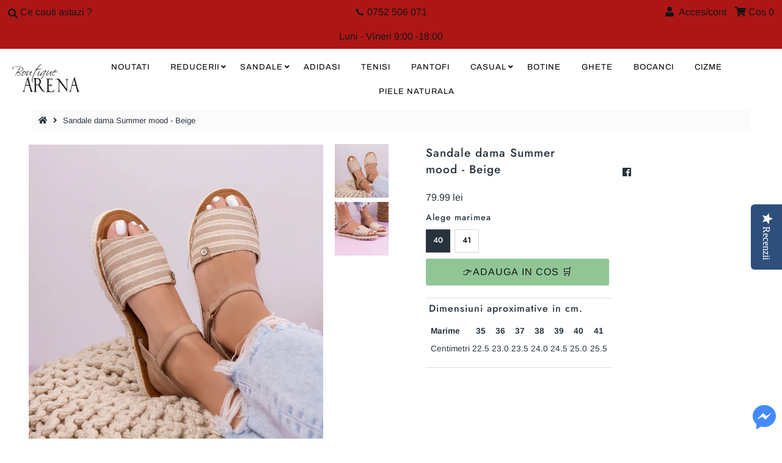

--- FILE ---
content_type: text/html; charset=utf-8
request_url: https://www.iarena.ro/products/sandale-dama-summer-mood-beige
body_size: 20882
content:
<!DOCTYPE html>
<!--[if lt IE 7 ]><html class="ie ie6" lang="en"> <![endif]-->
<!--[if IE 7 ]><html class="ie ie7" lang="en"> <![endif]-->
<!--[if IE 8 ]><html class="ie ie8" lang="en"> <![endif]-->
<!--[if (gte IE 9)|!(IE)]><!--><html lang="en" class="no-js"> <!--<![endif]-->
<head>
<!-- "snippets/SEOManager.liquid" was not rendered, the associated app was uninstalled -->

  <meta charset="utf-8" />
  



  

















  


   


   


  


     


  














    


 


   


 







































<!-- Meta
================================================== -->

  <link rel="canonical" href="https://www.iarena.ro/products/sandale-dama-summer-mood-beige" />
  

  <meta property="og:type" content="product">
  <meta property="og:title" content="Sandale dama Summer mood - Beige">
  <meta property="og:url" content="https://www.iarena.ro/products/sandale-dama-summer-mood-beige">
  <meta property="og:description" content="Ce poate fi mai potrivit de purtat vara in vacanta decat o pereche de sandale dama Summer mood - Beige?
Daca iti plac imprimeurile marinaresti, alege aceste sandale usoare cu talpa moale si felxibila, in care te vei simti minunat!
Exterior - textil + piele ecologica, interior - textil, talpa - 2 cm.">
  
    <meta property="og:image" content="http://www.iarena.ro/cdn/shop/products/24_ac64d6a1-f6f0-43ff-b04d-6dc4a6ad4f2d_grande.jpg?v=1622710356">
    <meta property="og:image:secure_url" content="https://www.iarena.ro/cdn/shop/products/24_ac64d6a1-f6f0-43ff-b04d-6dc4a6ad4f2d_grande.jpg?v=1622710356">
  
    <meta property="og:image" content="http://www.iarena.ro/cdn/shop/products/23_3116a1ad-cfaf-4039-a5a1-72cae409abf9_grande.jpg?v=1622710362">
    <meta property="og:image:secure_url" content="https://www.iarena.ro/cdn/shop/products/23_3116a1ad-cfaf-4039-a5a1-72cae409abf9_grande.jpg?v=1622710362">
  
  <meta property="og:price:amount" content="79.99">
  <meta property="og:price:currency" content="RON">

<meta property="og:site_name" content="Boutique Arena Romania">



  <meta name="twitter:card" content="summary">


  <meta name="twitter:site" content="@">


  <meta name="twitter:title" content="Sandale dama Summer mood - Beige">
  <meta name="twitter:description" content="Ce poate fi mai potrivit de purtat vara in vacanta decat o pereche de sandale dama Summer mood - Beige?
Daca iti plac imprimeurile marinaresti, alege aceste sandale usoare cu talpa moale si felxibila,">
  <meta name="twitter:image" content="https://www.iarena.ro/cdn/shop/products/24_ac64d6a1-f6f0-43ff-b04d-6dc4a6ad4f2d_large.jpg?v=1622710356">
  <meta name="twitter:image:width" content="480">
  <meta name="twitter:image:height" content="480">



<!-- CSS
================================================== -->
  <link href="//www.iarena.ro/cdn/shop/t/4/assets/stylesheet.css?v=18760383531874382141759259649" rel="stylesheet" type="text/css" media="all" />

<!-- JS
================================================== -->
  <script src="//ajax.googleapis.com/ajax/libs/jquery/2.2.4/jquery.min.js" type="text/javascript"></script>
 <script src="//www.iarena.ro/cdn/shop/t/4/assets/eventemitter3.min.js?v=27939738353326123541669996495" type="text/javascript"></script>

  

  <script src="//www.iarena.ro/cdn/shop/t/4/assets/theme.js?v=81378216294238050081727530291" type="text/javascript"></script>
  <script src="//www.iarena.ro/cdn/shopifycloud/storefront/assets/themes_support/option_selection-b017cd28.js" type="text/javascript"></script>
  <script src="//www.iarena.ro/cdn/shop/t/4/assets/jquery.instagram.js?v=58777072800108370171575048688" type="text/javascript"></script>


  <meta name="viewport" content="width=device-width, initial-scale=1, maximum-scale=1">

<!-- Favicons
================================================== -->
  
    <link rel="shortcut icon" href="//www.iarena.ro/cdn/shop/files/Logo_Arena_32x32.png?v=1614319667" type="image/png" />
  
  
<script>
 var dataLayer = window.dataLayer || [];dataLayer.push({
  
  'cart':{
    'num_items':0,
    'value':0.0,
    'fb_cart_content':[],
    'fb_cart_ids':[],
    'ecommerce':{
    	'cart':{
    		'products':[]
  		}
	}
  }      
});
 
</script>

<script>
dataLayer.push({
  'page_type':'product',
  'rtb':'6567269433431',
  'ecomm':{
  	'ecomm_pagetype':'product',
  	'ecomm_prodid':'6567269433431',
    'ecomm_totalvalue':79.99
  }
}); 
</script>

  <script>window.performance && window.performance.mark && window.performance.mark('shopify.content_for_header.start');</script><meta id="shopify-digital-wallet" name="shopify-digital-wallet" content="/25244678/digital_wallets/dialog">
<link rel="alternate" type="application/json+oembed" href="https://www.iarena.ro/products/sandale-dama-summer-mood-beige.oembed">
<script async="async" src="/checkouts/internal/preloads.js?locale=ro-RO"></script>
<script id="shopify-features" type="application/json">{"accessToken":"cedeec4b0955a8fde39adf06a37a293c","betas":["rich-media-storefront-analytics"],"domain":"www.iarena.ro","predictiveSearch":true,"shopId":25244678,"locale":"ro"}</script>
<script>var Shopify = Shopify || {};
Shopify.shop = "iarena-ro.myshopify.com";
Shopify.locale = "ro";
Shopify.currency = {"active":"RON","rate":"1.0"};
Shopify.country = "RO";
Shopify.theme = {"name":"dmr 29nov2019","id":78915043415,"schema_name":"Mr Parker","schema_version":"6.9.3","theme_store_id":null,"role":"main"};
Shopify.theme.handle = "null";
Shopify.theme.style = {"id":null,"handle":null};
Shopify.cdnHost = "www.iarena.ro/cdn";
Shopify.routes = Shopify.routes || {};
Shopify.routes.root = "/";</script>
<script type="module">!function(o){(o.Shopify=o.Shopify||{}).modules=!0}(window);</script>
<script>!function(o){function n(){var o=[];function n(){o.push(Array.prototype.slice.apply(arguments))}return n.q=o,n}var t=o.Shopify=o.Shopify||{};t.loadFeatures=n(),t.autoloadFeatures=n()}(window);</script>
<script id="shop-js-analytics" type="application/json">{"pageType":"product"}</script>
<script defer="defer" async type="module" src="//www.iarena.ro/cdn/shopifycloud/shop-js/modules/v2/client.init-shop-cart-sync_BdyHc3Nr.en.esm.js"></script>
<script defer="defer" async type="module" src="//www.iarena.ro/cdn/shopifycloud/shop-js/modules/v2/chunk.common_Daul8nwZ.esm.js"></script>
<script type="module">
  await import("//www.iarena.ro/cdn/shopifycloud/shop-js/modules/v2/client.init-shop-cart-sync_BdyHc3Nr.en.esm.js");
await import("//www.iarena.ro/cdn/shopifycloud/shop-js/modules/v2/chunk.common_Daul8nwZ.esm.js");

  window.Shopify.SignInWithShop?.initShopCartSync?.({"fedCMEnabled":true,"windoidEnabled":true});

</script>
<script>(function() {
  var isLoaded = false;
  function asyncLoad() {
    if (isLoaded) return;
    isLoaded = true;
    var urls = ["\/\/staticw2.yotpo.com\/piTTbI56ODXdwHnGDzHHj59aozeTR9SsgnEocAsY\/widget.js?shop=iarena-ro.myshopify.com"];
    for (var i = 0; i < urls.length; i++) {
      var s = document.createElement('script');
      s.type = 'text/javascript';
      s.async = true;
      s.src = urls[i];
      var x = document.getElementsByTagName('script')[0];
      x.parentNode.insertBefore(s, x);
    }
  };
  if(window.attachEvent) {
    window.attachEvent('onload', asyncLoad);
  } else {
    window.addEventListener('load', asyncLoad, false);
  }
})();</script>
<script id="__st">var __st={"a":25244678,"offset":7200,"reqid":"b5a7b990-ce60-449a-b48d-8cdaed22b212-1768998598","pageurl":"www.iarena.ro\/products\/sandale-dama-summer-mood-beige","u":"cb29bb19302d","p":"product","rtyp":"product","rid":6567269433431};</script>
<script>window.ShopifyPaypalV4VisibilityTracking = true;</script>
<script id="captcha-bootstrap">!function(){'use strict';const t='contact',e='account',n='new_comment',o=[[t,t],['blogs',n],['comments',n],[t,'customer']],c=[[e,'customer_login'],[e,'guest_login'],[e,'recover_customer_password'],[e,'create_customer']],r=t=>t.map((([t,e])=>`form[action*='/${t}']:not([data-nocaptcha='true']) input[name='form_type'][value='${e}']`)).join(','),a=t=>()=>t?[...document.querySelectorAll(t)].map((t=>t.form)):[];function s(){const t=[...o],e=r(t);return a(e)}const i='password',u='form_key',d=['recaptcha-v3-token','g-recaptcha-response','h-captcha-response',i],f=()=>{try{return window.sessionStorage}catch{return}},m='__shopify_v',_=t=>t.elements[u];function p(t,e,n=!1){try{const o=window.sessionStorage,c=JSON.parse(o.getItem(e)),{data:r}=function(t){const{data:e,action:n}=t;return t[m]||n?{data:e,action:n}:{data:t,action:n}}(c);for(const[e,n]of Object.entries(r))t.elements[e]&&(t.elements[e].value=n);n&&o.removeItem(e)}catch(o){console.error('form repopulation failed',{error:o})}}const l='form_type',E='cptcha';function T(t){t.dataset[E]=!0}const w=window,h=w.document,L='Shopify',v='ce_forms',y='captcha';let A=!1;((t,e)=>{const n=(g='f06e6c50-85a8-45c8-87d0-21a2b65856fe',I='https://cdn.shopify.com/shopifycloud/storefront-forms-hcaptcha/ce_storefront_forms_captcha_hcaptcha.v1.5.2.iife.js',D={infoText:'Protejat prin hCaptcha',privacyText:'Confidențialitate',termsText:'Condiții'},(t,e,n)=>{const o=w[L][v],c=o.bindForm;if(c)return c(t,g,e,D).then(n);var r;o.q.push([[t,g,e,D],n]),r=I,A||(h.body.append(Object.assign(h.createElement('script'),{id:'captcha-provider',async:!0,src:r})),A=!0)});var g,I,D;w[L]=w[L]||{},w[L][v]=w[L][v]||{},w[L][v].q=[],w[L][y]=w[L][y]||{},w[L][y].protect=function(t,e){n(t,void 0,e),T(t)},Object.freeze(w[L][y]),function(t,e,n,w,h,L){const[v,y,A,g]=function(t,e,n){const i=e?o:[],u=t?c:[],d=[...i,...u],f=r(d),m=r(i),_=r(d.filter((([t,e])=>n.includes(e))));return[a(f),a(m),a(_),s()]}(w,h,L),I=t=>{const e=t.target;return e instanceof HTMLFormElement?e:e&&e.form},D=t=>v().includes(t);t.addEventListener('submit',(t=>{const e=I(t);if(!e)return;const n=D(e)&&!e.dataset.hcaptchaBound&&!e.dataset.recaptchaBound,o=_(e),c=g().includes(e)&&(!o||!o.value);(n||c)&&t.preventDefault(),c&&!n&&(function(t){try{if(!f())return;!function(t){const e=f();if(!e)return;const n=_(t);if(!n)return;const o=n.value;o&&e.removeItem(o)}(t);const e=Array.from(Array(32),(()=>Math.random().toString(36)[2])).join('');!function(t,e){_(t)||t.append(Object.assign(document.createElement('input'),{type:'hidden',name:u})),t.elements[u].value=e}(t,e),function(t,e){const n=f();if(!n)return;const o=[...t.querySelectorAll(`input[type='${i}']`)].map((({name:t})=>t)),c=[...d,...o],r={};for(const[a,s]of new FormData(t).entries())c.includes(a)||(r[a]=s);n.setItem(e,JSON.stringify({[m]:1,action:t.action,data:r}))}(t,e)}catch(e){console.error('failed to persist form',e)}}(e),e.submit())}));const S=(t,e)=>{t&&!t.dataset[E]&&(n(t,e.some((e=>e===t))),T(t))};for(const o of['focusin','change'])t.addEventListener(o,(t=>{const e=I(t);D(e)&&S(e,y())}));const B=e.get('form_key'),M=e.get(l),P=B&&M;t.addEventListener('DOMContentLoaded',(()=>{const t=y();if(P)for(const e of t)e.elements[l].value===M&&p(e,B);[...new Set([...A(),...v().filter((t=>'true'===t.dataset.shopifyCaptcha))])].forEach((e=>S(e,t)))}))}(h,new URLSearchParams(w.location.search),n,t,e,['guest_login'])})(!0,!0)}();</script>
<script integrity="sha256-4kQ18oKyAcykRKYeNunJcIwy7WH5gtpwJnB7kiuLZ1E=" data-source-attribution="shopify.loadfeatures" defer="defer" src="//www.iarena.ro/cdn/shopifycloud/storefront/assets/storefront/load_feature-a0a9edcb.js" crossorigin="anonymous"></script>
<script data-source-attribution="shopify.dynamic_checkout.dynamic.init">var Shopify=Shopify||{};Shopify.PaymentButton=Shopify.PaymentButton||{isStorefrontPortableWallets:!0,init:function(){window.Shopify.PaymentButton.init=function(){};var t=document.createElement("script");t.src="https://www.iarena.ro/cdn/shopifycloud/portable-wallets/latest/portable-wallets.ro.js",t.type="module",document.head.appendChild(t)}};
</script>
<script data-source-attribution="shopify.dynamic_checkout.buyer_consent">
  function portableWalletsHideBuyerConsent(e){var t=document.getElementById("shopify-buyer-consent"),n=document.getElementById("shopify-subscription-policy-button");t&&n&&(t.classList.add("hidden"),t.setAttribute("aria-hidden","true"),n.removeEventListener("click",e))}function portableWalletsShowBuyerConsent(e){var t=document.getElementById("shopify-buyer-consent"),n=document.getElementById("shopify-subscription-policy-button");t&&n&&(t.classList.remove("hidden"),t.removeAttribute("aria-hidden"),n.addEventListener("click",e))}window.Shopify?.PaymentButton&&(window.Shopify.PaymentButton.hideBuyerConsent=portableWalletsHideBuyerConsent,window.Shopify.PaymentButton.showBuyerConsent=portableWalletsShowBuyerConsent);
</script>
<script data-source-attribution="shopify.dynamic_checkout.cart.bootstrap">document.addEventListener("DOMContentLoaded",(function(){function t(){return document.querySelector("shopify-accelerated-checkout-cart, shopify-accelerated-checkout")}if(t())Shopify.PaymentButton.init();else{new MutationObserver((function(e,n){t()&&(Shopify.PaymentButton.init(),n.disconnect())})).observe(document.body,{childList:!0,subtree:!0})}}));
</script>
<script id="sections-script" data-sections="product-recommendations" defer="defer" src="//www.iarena.ro/cdn/shop/t/4/compiled_assets/scripts.js?v=4561"></script>
<script>window.performance && window.performance.mark && window.performance.mark('shopify.content_for_header.end');</script>

  <script type="text/javascript">
    $(window).load(function() {
      $('.collection-image').matchHeight();
    });
  </script>
  <!-- "snippets/SEOManager.liquid" was not rendered, the associated app was uninstalled -->
  <meta name="ahrefs-site-verification" content="8a6e2552b0fa2e8f78806a443f6607e098070e941e959d5584e15c25877b8579">

  

<meta name="p:domain_verify" content="9b5e747279d4c8afbf54121801a9b963"/>
  
<link href="https://monorail-edge.shopifysvc.com" rel="dns-prefetch">
<script>(function(){if ("sendBeacon" in navigator && "performance" in window) {try {var session_token_from_headers = performance.getEntriesByType('navigation')[0].serverTiming.find(x => x.name == '_s').description;} catch {var session_token_from_headers = undefined;}var session_cookie_matches = document.cookie.match(/_shopify_s=([^;]*)/);var session_token_from_cookie = session_cookie_matches && session_cookie_matches.length === 2 ? session_cookie_matches[1] : "";var session_token = session_token_from_headers || session_token_from_cookie || "";function handle_abandonment_event(e) {var entries = performance.getEntries().filter(function(entry) {return /monorail-edge.shopifysvc.com/.test(entry.name);});if (!window.abandonment_tracked && entries.length === 0) {window.abandonment_tracked = true;var currentMs = Date.now();var navigation_start = performance.timing.navigationStart;var payload = {shop_id: 25244678,url: window.location.href,navigation_start,duration: currentMs - navigation_start,session_token,page_type: "product"};window.navigator.sendBeacon("https://monorail-edge.shopifysvc.com/v1/produce", JSON.stringify({schema_id: "online_store_buyer_site_abandonment/1.1",payload: payload,metadata: {event_created_at_ms: currentMs,event_sent_at_ms: currentMs}}));}}window.addEventListener('pagehide', handle_abandonment_event);}}());</script>
<script id="web-pixels-manager-setup">(function e(e,d,r,n,o){if(void 0===o&&(o={}),!Boolean(null===(a=null===(i=window.Shopify)||void 0===i?void 0:i.analytics)||void 0===a?void 0:a.replayQueue)){var i,a;window.Shopify=window.Shopify||{};var t=window.Shopify;t.analytics=t.analytics||{};var s=t.analytics;s.replayQueue=[],s.publish=function(e,d,r){return s.replayQueue.push([e,d,r]),!0};try{self.performance.mark("wpm:start")}catch(e){}var l=function(){var e={modern:/Edge?\/(1{2}[4-9]|1[2-9]\d|[2-9]\d{2}|\d{4,})\.\d+(\.\d+|)|Firefox\/(1{2}[4-9]|1[2-9]\d|[2-9]\d{2}|\d{4,})\.\d+(\.\d+|)|Chrom(ium|e)\/(9{2}|\d{3,})\.\d+(\.\d+|)|(Maci|X1{2}).+ Version\/(15\.\d+|(1[6-9]|[2-9]\d|\d{3,})\.\d+)([,.]\d+|)( \(\w+\)|)( Mobile\/\w+|) Safari\/|Chrome.+OPR\/(9{2}|\d{3,})\.\d+\.\d+|(CPU[ +]OS|iPhone[ +]OS|CPU[ +]iPhone|CPU IPhone OS|CPU iPad OS)[ +]+(15[._]\d+|(1[6-9]|[2-9]\d|\d{3,})[._]\d+)([._]\d+|)|Android:?[ /-](13[3-9]|1[4-9]\d|[2-9]\d{2}|\d{4,})(\.\d+|)(\.\d+|)|Android.+Firefox\/(13[5-9]|1[4-9]\d|[2-9]\d{2}|\d{4,})\.\d+(\.\d+|)|Android.+Chrom(ium|e)\/(13[3-9]|1[4-9]\d|[2-9]\d{2}|\d{4,})\.\d+(\.\d+|)|SamsungBrowser\/([2-9]\d|\d{3,})\.\d+/,legacy:/Edge?\/(1[6-9]|[2-9]\d|\d{3,})\.\d+(\.\d+|)|Firefox\/(5[4-9]|[6-9]\d|\d{3,})\.\d+(\.\d+|)|Chrom(ium|e)\/(5[1-9]|[6-9]\d|\d{3,})\.\d+(\.\d+|)([\d.]+$|.*Safari\/(?![\d.]+ Edge\/[\d.]+$))|(Maci|X1{2}).+ Version\/(10\.\d+|(1[1-9]|[2-9]\d|\d{3,})\.\d+)([,.]\d+|)( \(\w+\)|)( Mobile\/\w+|) Safari\/|Chrome.+OPR\/(3[89]|[4-9]\d|\d{3,})\.\d+\.\d+|(CPU[ +]OS|iPhone[ +]OS|CPU[ +]iPhone|CPU IPhone OS|CPU iPad OS)[ +]+(10[._]\d+|(1[1-9]|[2-9]\d|\d{3,})[._]\d+)([._]\d+|)|Android:?[ /-](13[3-9]|1[4-9]\d|[2-9]\d{2}|\d{4,})(\.\d+|)(\.\d+|)|Mobile Safari.+OPR\/([89]\d|\d{3,})\.\d+\.\d+|Android.+Firefox\/(13[5-9]|1[4-9]\d|[2-9]\d{2}|\d{4,})\.\d+(\.\d+|)|Android.+Chrom(ium|e)\/(13[3-9]|1[4-9]\d|[2-9]\d{2}|\d{4,})\.\d+(\.\d+|)|Android.+(UC? ?Browser|UCWEB|U3)[ /]?(15\.([5-9]|\d{2,})|(1[6-9]|[2-9]\d|\d{3,})\.\d+)\.\d+|SamsungBrowser\/(5\.\d+|([6-9]|\d{2,})\.\d+)|Android.+MQ{2}Browser\/(14(\.(9|\d{2,})|)|(1[5-9]|[2-9]\d|\d{3,})(\.\d+|))(\.\d+|)|K[Aa][Ii]OS\/(3\.\d+|([4-9]|\d{2,})\.\d+)(\.\d+|)/},d=e.modern,r=e.legacy,n=navigator.userAgent;return n.match(d)?"modern":n.match(r)?"legacy":"unknown"}(),u="modern"===l?"modern":"legacy",c=(null!=n?n:{modern:"",legacy:""})[u],f=function(e){return[e.baseUrl,"/wpm","/b",e.hashVersion,"modern"===e.buildTarget?"m":"l",".js"].join("")}({baseUrl:d,hashVersion:r,buildTarget:u}),m=function(e){var d=e.version,r=e.bundleTarget,n=e.surface,o=e.pageUrl,i=e.monorailEndpoint;return{emit:function(e){var a=e.status,t=e.errorMsg,s=(new Date).getTime(),l=JSON.stringify({metadata:{event_sent_at_ms:s},events:[{schema_id:"web_pixels_manager_load/3.1",payload:{version:d,bundle_target:r,page_url:o,status:a,surface:n,error_msg:t},metadata:{event_created_at_ms:s}}]});if(!i)return console&&console.warn&&console.warn("[Web Pixels Manager] No Monorail endpoint provided, skipping logging."),!1;try{return self.navigator.sendBeacon.bind(self.navigator)(i,l)}catch(e){}var u=new XMLHttpRequest;try{return u.open("POST",i,!0),u.setRequestHeader("Content-Type","text/plain"),u.send(l),!0}catch(e){return console&&console.warn&&console.warn("[Web Pixels Manager] Got an unhandled error while logging to Monorail."),!1}}}}({version:r,bundleTarget:l,surface:e.surface,pageUrl:self.location.href,monorailEndpoint:e.monorailEndpoint});try{o.browserTarget=l,function(e){var d=e.src,r=e.async,n=void 0===r||r,o=e.onload,i=e.onerror,a=e.sri,t=e.scriptDataAttributes,s=void 0===t?{}:t,l=document.createElement("script"),u=document.querySelector("head"),c=document.querySelector("body");if(l.async=n,l.src=d,a&&(l.integrity=a,l.crossOrigin="anonymous"),s)for(var f in s)if(Object.prototype.hasOwnProperty.call(s,f))try{l.dataset[f]=s[f]}catch(e){}if(o&&l.addEventListener("load",o),i&&l.addEventListener("error",i),u)u.appendChild(l);else{if(!c)throw new Error("Did not find a head or body element to append the script");c.appendChild(l)}}({src:f,async:!0,onload:function(){if(!function(){var e,d;return Boolean(null===(d=null===(e=window.Shopify)||void 0===e?void 0:e.analytics)||void 0===d?void 0:d.initialized)}()){var d=window.webPixelsManager.init(e)||void 0;if(d){var r=window.Shopify.analytics;r.replayQueue.forEach((function(e){var r=e[0],n=e[1],o=e[2];d.publishCustomEvent(r,n,o)})),r.replayQueue=[],r.publish=d.publishCustomEvent,r.visitor=d.visitor,r.initialized=!0}}},onerror:function(){return m.emit({status:"failed",errorMsg:"".concat(f," has failed to load")})},sri:function(e){var d=/^sha384-[A-Za-z0-9+/=]+$/;return"string"==typeof e&&d.test(e)}(c)?c:"",scriptDataAttributes:o}),m.emit({status:"loading"})}catch(e){m.emit({status:"failed",errorMsg:(null==e?void 0:e.message)||"Unknown error"})}}})({shopId: 25244678,storefrontBaseUrl: "https://www.iarena.ro",extensionsBaseUrl: "https://extensions.shopifycdn.com/cdn/shopifycloud/web-pixels-manager",monorailEndpoint: "https://monorail-edge.shopifysvc.com/unstable/produce_batch",surface: "storefront-renderer",enabledBetaFlags: ["2dca8a86"],webPixelsConfigList: [{"id":"3416785239","configuration":"{\"yotpoStoreId\":\"piTTbI56ODXdwHnGDzHHj59aozeTR9SsgnEocAsY\"}","eventPayloadVersion":"v1","runtimeContext":"STRICT","scriptVersion":"8bb37a256888599d9a3d57f0551d3859","type":"APP","apiClientId":70132,"privacyPurposes":["ANALYTICS","MARKETING","SALE_OF_DATA"],"dataSharingAdjustments":{"protectedCustomerApprovalScopes":["read_customer_address","read_customer_email","read_customer_name","read_customer_personal_data","read_customer_phone"]}},{"id":"3006562647","configuration":"{\"pixel_id\":\"383700438717924\",\"pixel_type\":\"facebook_pixel\"}","eventPayloadVersion":"v1","runtimeContext":"OPEN","scriptVersion":"ca16bc87fe92b6042fbaa3acc2fbdaa6","type":"APP","apiClientId":2329312,"privacyPurposes":["ANALYTICS","MARKETING","SALE_OF_DATA"],"dataSharingAdjustments":{"protectedCustomerApprovalScopes":["read_customer_address","read_customer_email","read_customer_name","read_customer_personal_data","read_customer_phone"]}},{"id":"157974871","configuration":"{\"tagID\":\"2612886059307\"}","eventPayloadVersion":"v1","runtimeContext":"STRICT","scriptVersion":"18031546ee651571ed29edbe71a3550b","type":"APP","apiClientId":3009811,"privacyPurposes":["ANALYTICS","MARKETING","SALE_OF_DATA"],"dataSharingAdjustments":{"protectedCustomerApprovalScopes":["read_customer_address","read_customer_email","read_customer_name","read_customer_personal_data","read_customer_phone"]}},{"id":"shopify-app-pixel","configuration":"{}","eventPayloadVersion":"v1","runtimeContext":"STRICT","scriptVersion":"0450","apiClientId":"shopify-pixel","type":"APP","privacyPurposes":["ANALYTICS","MARKETING"]},{"id":"shopify-custom-pixel","eventPayloadVersion":"v1","runtimeContext":"LAX","scriptVersion":"0450","apiClientId":"shopify-pixel","type":"CUSTOM","privacyPurposes":["ANALYTICS","MARKETING"]}],isMerchantRequest: false,initData: {"shop":{"name":"Boutique Arena Romania","paymentSettings":{"currencyCode":"RON"},"myshopifyDomain":"iarena-ro.myshopify.com","countryCode":"RO","storefrontUrl":"https:\/\/www.iarena.ro"},"customer":null,"cart":null,"checkout":null,"productVariants":[{"price":{"amount":79.99,"currencyCode":"RON"},"product":{"title":"Sandale dama Summer mood - Beige","vendor":"P","id":"6567269433431","untranslatedTitle":"Sandale dama Summer mood - Beige","url":"\/products\/sandale-dama-summer-mood-beige","type":"sandale"},"id":"39322704904279","image":{"src":"\/\/www.iarena.ro\/cdn\/shop\/products\/24_ac64d6a1-f6f0-43ff-b04d-6dc4a6ad4f2d.jpg?v=1622710356"},"sku":"A_J3-1-NK114-3-BEIGE","title":"35","untranslatedTitle":"35"},{"price":{"amount":79.99,"currencyCode":"RON"},"product":{"title":"Sandale dama Summer mood - Beige","vendor":"P","id":"6567269433431","untranslatedTitle":"Sandale dama Summer mood - Beige","url":"\/products\/sandale-dama-summer-mood-beige","type":"sandale"},"id":"39322704937047","image":{"src":"\/\/www.iarena.ro\/cdn\/shop\/products\/24_ac64d6a1-f6f0-43ff-b04d-6dc4a6ad4f2d.jpg?v=1622710356"},"sku":"A_J3-1-NK114-3-BEIGE","title":"36","untranslatedTitle":"36"},{"price":{"amount":79.99,"currencyCode":"RON"},"product":{"title":"Sandale dama Summer mood - Beige","vendor":"P","id":"6567269433431","untranslatedTitle":"Sandale dama Summer mood - Beige","url":"\/products\/sandale-dama-summer-mood-beige","type":"sandale"},"id":"39322704969815","image":{"src":"\/\/www.iarena.ro\/cdn\/shop\/products\/24_ac64d6a1-f6f0-43ff-b04d-6dc4a6ad4f2d.jpg?v=1622710356"},"sku":"A_J3-1-NK114-3-BEIGE","title":"37","untranslatedTitle":"37"},{"price":{"amount":79.99,"currencyCode":"RON"},"product":{"title":"Sandale dama Summer mood - Beige","vendor":"P","id":"6567269433431","untranslatedTitle":"Sandale dama Summer mood - Beige","url":"\/products\/sandale-dama-summer-mood-beige","type":"sandale"},"id":"39322705002583","image":{"src":"\/\/www.iarena.ro\/cdn\/shop\/products\/24_ac64d6a1-f6f0-43ff-b04d-6dc4a6ad4f2d.jpg?v=1622710356"},"sku":"A_J3-1-NK114-3-BEIGE","title":"38","untranslatedTitle":"38"},{"price":{"amount":79.99,"currencyCode":"RON"},"product":{"title":"Sandale dama Summer mood - Beige","vendor":"P","id":"6567269433431","untranslatedTitle":"Sandale dama Summer mood - Beige","url":"\/products\/sandale-dama-summer-mood-beige","type":"sandale"},"id":"39322705035351","image":{"src":"\/\/www.iarena.ro\/cdn\/shop\/products\/24_ac64d6a1-f6f0-43ff-b04d-6dc4a6ad4f2d.jpg?v=1622710356"},"sku":"A_J3-1-NK114-3-BEIGE","title":"39","untranslatedTitle":"39"},{"price":{"amount":79.99,"currencyCode":"RON"},"product":{"title":"Sandale dama Summer mood - Beige","vendor":"P","id":"6567269433431","untranslatedTitle":"Sandale dama Summer mood - Beige","url":"\/products\/sandale-dama-summer-mood-beige","type":"sandale"},"id":"39322705068119","image":{"src":"\/\/www.iarena.ro\/cdn\/shop\/products\/24_ac64d6a1-f6f0-43ff-b04d-6dc4a6ad4f2d.jpg?v=1622710356"},"sku":"A_J3-1-NK114-3-BEIGE","title":"40","untranslatedTitle":"40"},{"price":{"amount":79.99,"currencyCode":"RON"},"product":{"title":"Sandale dama Summer mood - Beige","vendor":"P","id":"6567269433431","untranslatedTitle":"Sandale dama Summer mood - Beige","url":"\/products\/sandale-dama-summer-mood-beige","type":"sandale"},"id":"39322705100887","image":{"src":"\/\/www.iarena.ro\/cdn\/shop\/products\/24_ac64d6a1-f6f0-43ff-b04d-6dc4a6ad4f2d.jpg?v=1622710356"},"sku":"A_J3-1-NK114-3-BEIGE","title":"41","untranslatedTitle":"41"}],"purchasingCompany":null},},"https://www.iarena.ro/cdn","fcfee988w5aeb613cpc8e4bc33m6693e112",{"modern":"","legacy":""},{"shopId":"25244678","storefrontBaseUrl":"https:\/\/www.iarena.ro","extensionBaseUrl":"https:\/\/extensions.shopifycdn.com\/cdn\/shopifycloud\/web-pixels-manager","surface":"storefront-renderer","enabledBetaFlags":"[\"2dca8a86\"]","isMerchantRequest":"false","hashVersion":"fcfee988w5aeb613cpc8e4bc33m6693e112","publish":"custom","events":"[[\"page_viewed\",{}],[\"product_viewed\",{\"productVariant\":{\"price\":{\"amount\":79.99,\"currencyCode\":\"RON\"},\"product\":{\"title\":\"Sandale dama Summer mood - Beige\",\"vendor\":\"P\",\"id\":\"6567269433431\",\"untranslatedTitle\":\"Sandale dama Summer mood - Beige\",\"url\":\"\/products\/sandale-dama-summer-mood-beige\",\"type\":\"sandale\"},\"id\":\"39322705068119\",\"image\":{\"src\":\"\/\/www.iarena.ro\/cdn\/shop\/products\/24_ac64d6a1-f6f0-43ff-b04d-6dc4a6ad4f2d.jpg?v=1622710356\"},\"sku\":\"A_J3-1-NK114-3-BEIGE\",\"title\":\"40\",\"untranslatedTitle\":\"40\"}}]]"});</script><script>
  window.ShopifyAnalytics = window.ShopifyAnalytics || {};
  window.ShopifyAnalytics.meta = window.ShopifyAnalytics.meta || {};
  window.ShopifyAnalytics.meta.currency = 'RON';
  var meta = {"product":{"id":6567269433431,"gid":"gid:\/\/shopify\/Product\/6567269433431","vendor":"P","type":"sandale","handle":"sandale-dama-summer-mood-beige","variants":[{"id":39322704904279,"price":7999,"name":"Sandale dama Summer mood - Beige - 35","public_title":"35","sku":"A_J3-1-NK114-3-BEIGE"},{"id":39322704937047,"price":7999,"name":"Sandale dama Summer mood - Beige - 36","public_title":"36","sku":"A_J3-1-NK114-3-BEIGE"},{"id":39322704969815,"price":7999,"name":"Sandale dama Summer mood - Beige - 37","public_title":"37","sku":"A_J3-1-NK114-3-BEIGE"},{"id":39322705002583,"price":7999,"name":"Sandale dama Summer mood - Beige - 38","public_title":"38","sku":"A_J3-1-NK114-3-BEIGE"},{"id":39322705035351,"price":7999,"name":"Sandale dama Summer mood - Beige - 39","public_title":"39","sku":"A_J3-1-NK114-3-BEIGE"},{"id":39322705068119,"price":7999,"name":"Sandale dama Summer mood - Beige - 40","public_title":"40","sku":"A_J3-1-NK114-3-BEIGE"},{"id":39322705100887,"price":7999,"name":"Sandale dama Summer mood - Beige - 41","public_title":"41","sku":"A_J3-1-NK114-3-BEIGE"}],"remote":false},"page":{"pageType":"product","resourceType":"product","resourceId":6567269433431,"requestId":"b5a7b990-ce60-449a-b48d-8cdaed22b212-1768998598"}};
  for (var attr in meta) {
    window.ShopifyAnalytics.meta[attr] = meta[attr];
  }
</script>
<script class="analytics">
  (function () {
    var customDocumentWrite = function(content) {
      var jquery = null;

      if (window.jQuery) {
        jquery = window.jQuery;
      } else if (window.Checkout && window.Checkout.$) {
        jquery = window.Checkout.$;
      }

      if (jquery) {
        jquery('body').append(content);
      }
    };

    var hasLoggedConversion = function(token) {
      if (token) {
        return document.cookie.indexOf('loggedConversion=' + token) !== -1;
      }
      return false;
    }

    var setCookieIfConversion = function(token) {
      if (token) {
        var twoMonthsFromNow = new Date(Date.now());
        twoMonthsFromNow.setMonth(twoMonthsFromNow.getMonth() + 2);

        document.cookie = 'loggedConversion=' + token + '; expires=' + twoMonthsFromNow;
      }
    }

    var trekkie = window.ShopifyAnalytics.lib = window.trekkie = window.trekkie || [];
    if (trekkie.integrations) {
      return;
    }
    trekkie.methods = [
      'identify',
      'page',
      'ready',
      'track',
      'trackForm',
      'trackLink'
    ];
    trekkie.factory = function(method) {
      return function() {
        var args = Array.prototype.slice.call(arguments);
        args.unshift(method);
        trekkie.push(args);
        return trekkie;
      };
    };
    for (var i = 0; i < trekkie.methods.length; i++) {
      var key = trekkie.methods[i];
      trekkie[key] = trekkie.factory(key);
    }
    trekkie.load = function(config) {
      trekkie.config = config || {};
      trekkie.config.initialDocumentCookie = document.cookie;
      var first = document.getElementsByTagName('script')[0];
      var script = document.createElement('script');
      script.type = 'text/javascript';
      script.onerror = function(e) {
        var scriptFallback = document.createElement('script');
        scriptFallback.type = 'text/javascript';
        scriptFallback.onerror = function(error) {
                var Monorail = {
      produce: function produce(monorailDomain, schemaId, payload) {
        var currentMs = new Date().getTime();
        var event = {
          schema_id: schemaId,
          payload: payload,
          metadata: {
            event_created_at_ms: currentMs,
            event_sent_at_ms: currentMs
          }
        };
        return Monorail.sendRequest("https://" + monorailDomain + "/v1/produce", JSON.stringify(event));
      },
      sendRequest: function sendRequest(endpointUrl, payload) {
        // Try the sendBeacon API
        if (window && window.navigator && typeof window.navigator.sendBeacon === 'function' && typeof window.Blob === 'function' && !Monorail.isIos12()) {
          var blobData = new window.Blob([payload], {
            type: 'text/plain'
          });

          if (window.navigator.sendBeacon(endpointUrl, blobData)) {
            return true;
          } // sendBeacon was not successful

        } // XHR beacon

        var xhr = new XMLHttpRequest();

        try {
          xhr.open('POST', endpointUrl);
          xhr.setRequestHeader('Content-Type', 'text/plain');
          xhr.send(payload);
        } catch (e) {
          console.log(e);
        }

        return false;
      },
      isIos12: function isIos12() {
        return window.navigator.userAgent.lastIndexOf('iPhone; CPU iPhone OS 12_') !== -1 || window.navigator.userAgent.lastIndexOf('iPad; CPU OS 12_') !== -1;
      }
    };
    Monorail.produce('monorail-edge.shopifysvc.com',
      'trekkie_storefront_load_errors/1.1',
      {shop_id: 25244678,
      theme_id: 78915043415,
      app_name: "storefront",
      context_url: window.location.href,
      source_url: "//www.iarena.ro/cdn/s/trekkie.storefront.cd680fe47e6c39ca5d5df5f0a32d569bc48c0f27.min.js"});

        };
        scriptFallback.async = true;
        scriptFallback.src = '//www.iarena.ro/cdn/s/trekkie.storefront.cd680fe47e6c39ca5d5df5f0a32d569bc48c0f27.min.js';
        first.parentNode.insertBefore(scriptFallback, first);
      };
      script.async = true;
      script.src = '//www.iarena.ro/cdn/s/trekkie.storefront.cd680fe47e6c39ca5d5df5f0a32d569bc48c0f27.min.js';
      first.parentNode.insertBefore(script, first);
    };
    trekkie.load(
      {"Trekkie":{"appName":"storefront","development":false,"defaultAttributes":{"shopId":25244678,"isMerchantRequest":null,"themeId":78915043415,"themeCityHash":"509959530657541301","contentLanguage":"ro","currency":"RON","eventMetadataId":"39748b0f-42b1-43d4-b1e6-bf1ac5215dfc"},"isServerSideCookieWritingEnabled":true,"monorailRegion":"shop_domain","enabledBetaFlags":["65f19447"]},"Session Attribution":{},"S2S":{"facebookCapiEnabled":true,"source":"trekkie-storefront-renderer","apiClientId":580111}}
    );

    var loaded = false;
    trekkie.ready(function() {
      if (loaded) return;
      loaded = true;

      window.ShopifyAnalytics.lib = window.trekkie;

      var originalDocumentWrite = document.write;
      document.write = customDocumentWrite;
      try { window.ShopifyAnalytics.merchantGoogleAnalytics.call(this); } catch(error) {};
      document.write = originalDocumentWrite;

      window.ShopifyAnalytics.lib.page(null,{"pageType":"product","resourceType":"product","resourceId":6567269433431,"requestId":"b5a7b990-ce60-449a-b48d-8cdaed22b212-1768998598","shopifyEmitted":true});

      var match = window.location.pathname.match(/checkouts\/(.+)\/(thank_you|post_purchase)/)
      var token = match? match[1]: undefined;
      if (!hasLoggedConversion(token)) {
        setCookieIfConversion(token);
        window.ShopifyAnalytics.lib.track("Viewed Product",{"currency":"RON","variantId":39322704904279,"productId":6567269433431,"productGid":"gid:\/\/shopify\/Product\/6567269433431","name":"Sandale dama Summer mood - Beige - 35","price":"79.99","sku":"A_J3-1-NK114-3-BEIGE","brand":"P","variant":"35","category":"sandale","nonInteraction":true,"remote":false},undefined,undefined,{"shopifyEmitted":true});
      window.ShopifyAnalytics.lib.track("monorail:\/\/trekkie_storefront_viewed_product\/1.1",{"currency":"RON","variantId":39322704904279,"productId":6567269433431,"productGid":"gid:\/\/shopify\/Product\/6567269433431","name":"Sandale dama Summer mood - Beige - 35","price":"79.99","sku":"A_J3-1-NK114-3-BEIGE","brand":"P","variant":"35","category":"sandale","nonInteraction":true,"remote":false,"referer":"https:\/\/www.iarena.ro\/products\/sandale-dama-summer-mood-beige"});
      }
    });


        var eventsListenerScript = document.createElement('script');
        eventsListenerScript.async = true;
        eventsListenerScript.src = "//www.iarena.ro/cdn/shopifycloud/storefront/assets/shop_events_listener-3da45d37.js";
        document.getElementsByTagName('head')[0].appendChild(eventsListenerScript);

})();</script>
  <script>
  if (!window.ga || (window.ga && typeof window.ga !== 'function')) {
    window.ga = function ga() {
      (window.ga.q = window.ga.q || []).push(arguments);
      if (window.Shopify && window.Shopify.analytics && typeof window.Shopify.analytics.publish === 'function') {
        window.Shopify.analytics.publish("ga_stub_called", {}, {sendTo: "google_osp_migration"});
      }
      console.error("Shopify's Google Analytics stub called with:", Array.from(arguments), "\nSee https://help.shopify.com/manual/promoting-marketing/pixels/pixel-migration#google for more information.");
    };
    if (window.Shopify && window.Shopify.analytics && typeof window.Shopify.analytics.publish === 'function') {
      window.Shopify.analytics.publish("ga_stub_initialized", {}, {sendTo: "google_osp_migration"});
    }
  }
</script>
<script
  defer
  src="https://www.iarena.ro/cdn/shopifycloud/perf-kit/shopify-perf-kit-3.0.4.min.js"
  data-application="storefront-renderer"
  data-shop-id="25244678"
  data-render-region="gcp-us-east1"
  data-page-type="product"
  data-theme-instance-id="78915043415"
  data-theme-name="Mr Parker"
  data-theme-version="6.9.3"
  data-monorail-region="shop_domain"
  data-resource-timing-sampling-rate="10"
  data-shs="true"
  data-shs-beacon="true"
  data-shs-export-with-fetch="true"
  data-shs-logs-sample-rate="1"
  data-shs-beacon-endpoint="https://www.iarena.ro/api/collect"
></script>
</head>

<body class="gridlock shifter shifter-left product">
  <div id="shopify-section-mobile-navigation" class="shopify-section"><nav class="shifter-navigation" data-section-id="mobile-navigation" data-section-type="mobile-navigation">

  
    <div class="mobile-nav-block" >
    
        <div class="search-box">
          <form action="/search" method="get" class="search-form">
            <input type="text" name="q" id="q" class="search-field" placeholder="Ce cauti astazi ?" />
          </form>
          <div class="clear"></div>
        </div>
      
  </div>
  
    <div class="mobile-nav-block" >
    
        <div class="mobile-menu">
          <ul id="accordion" class="top-level-list">
            
              
                <li class="top-level-link">
                  <a href="/collections/noutati">NOUTATI</a>
                </li>
              
            
              
                <li class="accordion-toggle has_sub_menu top-level-link" aria-haspopup="true" aria-expanded="false"><a href="/collections/sandale">SANDALE</a></li>
                <div class="accordion-content second-level-list">
                  <ul class="sub">
                    
                      
                        <li class="second-level-link">
                          <a href="/collections/sandale-elegante-cu-toc">
                            SANDALE CU TOC SUBTIRE
                          </a>
                        </li>
                      
                    
                      
                        <li class="second-level-link">
                          <a href="/collections/sandale-cu-toc-gros">
                            SANDALE CU TOC GROS
                          </a>
                        </li>
                      
                    
                      
                        <li class="second-level-link">
                          <a href="/collections/sandale-cu-toc-si-platforma">
                            SANDALE CU TOC SI PLATFORMA
                          </a>
                        </li>
                      
                    
                      
                        <li class="second-level-link">
                          <a href="/collections/sandale-cu-toc-mic">
                            SANDALE CU TOC MIC
                          </a>
                        </li>
                      
                    
                      
                        <li class="second-level-link">
                          <a href="/collections/sandale-joase">
                            SANDALE CU TALPA JOASA
                          </a>
                        </li>
                      
                    
                      
                        <li class="second-level-link">
                          <a href="/collections/sandale-cu-platforma">
                            SANDALE CU PLATFORMA
                          </a>
                        </li>
                      
                    
                      
                        <li class="second-level-link">
                          <a href="/collections/papuci">
                            PAPUCI
                          </a>
                        </li>
                      
                    
                  </ul>
                </div>
              
            
              
                <li class="top-level-link">
                  <a href="/collections/tenisi">TENISI</a>
                </li>
              
            
              
                <li class="top-level-link">
                  <a href="/collections/reduceri-sandale-si-papuci">REDUCERII VARA</a>
                </li>
              
            
              
                <li class="top-level-link">
                  <a href="/collections/pantofi-1">PANTOFII</a>
                </li>
              
            
              
                <li class="top-level-link">
                  <a href="/collections/pantofi-cu-toc">PANTOFI CU TOC SUBTIRE</a>
                </li>
              
            
              
                <li class="top-level-link">
                  <a href="/collections/pantofi-dama-cu-toc-gros">PANTOFI CU TOC GROS</a>
                </li>
              
            
              
                <li class="top-level-link">
                  <a href="/collections/pantofi-cu-toc-mic">PANTOFI CU TOC MIC</a>
                </li>
              
            
              
                <li class="top-level-link">
                  <a href="/collections/pantofi-cu-toc-si-platforma">PANTOFI CU TOC SI PLATFORMA</a>
                </li>
              
            
              
                <li class="top-level-link">
                  <a href="/collections/ghete">GHETE</a>
                </li>
              
            
              
                <li class="top-level-link">
                  <a href="/collections/botine">BOTINE</a>
                </li>
              
            
              
                <li class="top-level-link">
                  <a href="/collections/cizme">CIZME</a>
                </li>
              
            
              
                <li class="top-level-link">
                  <a href="/collections/bocanci">BOCANCI</a>
                </li>
              
            
              
                <li class="top-level-link">
                  <a href="/collections/incaltaminte-piele">PIELE NATURALA</a>
                </li>
              
            
              
                <li class="top-level-link">
                  <a href="/collections/pantofi-sport-dama">ADIDASI</a>
                </li>
              
            
              
                <li class="accordion-toggle has_sub_menu top-level-link" aria-haspopup="true" aria-expanded="false"><a href="/collections/pantofi-casual">CASUAL</a></li>
                <div class="accordion-content second-level-list">
                  <ul class="sub">
                    
                      
                        <li class="second-level-link">
                          <a href="/collections/espadrile">
                            ESPADRILE
                          </a>
                        </li>
                      
                    
                      
                        <li class="second-level-link">
                          <a href="/collections/mocasini-1">
                            MOCASINI
                          </a>
                        </li>
                      
                    
                      
                        <li class="second-level-link">
                          <a href="/collections/balerini">
                            BALERINI
                          </a>
                        </li>
                      
                    
                  </ul>
                </div>
              
            
              
                <li class="top-level-link">
                  <a href="/collections/jachete-geci">JACHETE &amp; GEGI</a>
                </li>
              
            
            
              
                <li class="top-level-link"><i class="fas fa-user" aria-hidden="true"></i>&nbsp;&nbsp;<a href="/account/login">Acces/cont</a></li>
              
            
          </ul>
          <style media="screen">
            
              .mobile-nav-block .mobile-menu {
                padding: 0 6px 0 5px;
              }
            
              .shifter-navigation .top-level-link {
                background-color: #ffffff;
                color: #161616 !important;
              }
              .shifter-navigation .top-level-link a {
                color: #161616 !important;
              }
              .shifter-navigation .second-level-link  {
                background-color: #ffffff;
                color: #d21212 !important;
              }
              .shifter-navigation .second-level-link a {
                color: #d21212 !important;
              }
              .shifter-navigation .third-level-link {
                background-color: #ffffff;
                color: #b4afaf !important;
              }
              .shifter-navigation .third-level-link a {
                color: #b4afaf !important;
              }
            </style>
        </div>
      
  </div>
  
    <div class="mobile-nav-block" >
    
        <div class="cart-status">
          <a href="/cart">
            <span class="cart-count">0</span>
            
              <i class="fas fa-shopping-cart" aria-hidden="true"></i>
            
            Cosul meu
          </a>
        </div>
    
  </div>
  
    <div class="mobile-nav-block" >
    
        <div class="featured-text">
          <p><strong>🆓TRANSPORT GRATUIT  🆓</strong></p><p></p><p>Transport <strong>gratuit</strong> la comenzi mai mari de 3<strong>00 lei</strong>.</p>
        </div>
      
  </div>
  
</nav>

<style>
    .shifter-navigation {
      border: 0px solid #ffffff;
      background-color: #ffffff;
    }
    .shifter-navigation .cart-status a,
    .shifter-navigation .featured-text p,
    .shifter-navigation .social-icons a {
      color: #4c4c4c !important;
    }
    .shifter-navigation input::placeholder {
      color: #4c4c4c !important;
      opacity: 1;
    }
    .shifter-navigation input:-ms-input-placeholder {
      color: #4c4c4c !important;
      opacity: 1;
    }
    .shifter-navigation input::-ms-input-placeholder {
      color: #4c4c4c !important;
      opacity: 1;
    }
    .shifter-navigation ul#accordion > li  {
      border-bottom: 1px solid #ffffff !important;
    }
    .shifter-navigation ul#accordion ul.sub li {
      border-bottom: 0px solid #ffffff !important;
    }
    .shifter-navigation .cart-status a {
      padding: 10px;
      border: 1px solid #ffffff;
      width: 88%;
      margin: 0 auto;
      position: relative;
      display: block;
    }
    .shifter-navigation .cart-count {
      position: absolute;
      background: #4c4c4c;
      border-radius: 50%;
      width: 30px;
      height: 30px;
      top: 7px;
      right: 10px;
      color: #ffffff;
      line-height: 30px;
      text-align: center;
     }
     ul#accordion li, .accordion-toggle, .accordion-toggle2 {
       border-bottom: 0px solid #ffffff;
     }
     .shifter-navigation input#q {
       border: 1px solid #ffffff;
     }
</style>

</div>

  <div id="CartDrawer" class="drawer drawer--right">
  <div class="drawer__header">
    <div class="table-cell">
    <h3>Cosul meu</h3>
    </div>
    <div class="table-cell">
    <span class="drawer__close js-drawer-close">
        Inchide
    </span>
    </div>
  </div>
  <div id="CartContainer"></div>
</div>


  <div class="shifter-page is-moved-by-drawer" id="PageContainer">
    <div id="shopify-section-header" class="shopify-section"><div class="header-section" data-section-id="header" data-section-type="header-section">
  <header >
    <div class="gridlock-fluid"><div class="row">
      <div class="row">
        <div class="header-inner">
          <div id="header-search" class="desktop-3 tablet-hide mobile-hide">
            <form action="/search" method="get">
              <input type="text" name="q" id="q" placeholder="Ce cauti astazi ?" />
            </form>
          </div>

          <div id="message" class="announcement-bar desktop-6 tablet-6 mobile-3">
            
              <p>📞 0752 506 071 </p><p>Luni - Vineri  9:00 -18:00</p>
            
          </div>

          <div class="mobile-trigger mobile-1 tablet-2">
            <span class="shifter-handle">
              <i class="fas fa-bars"></i>
            </span>
          </div>

          <div id="mobile-logo" class="desktop-hide mobile-1 tablet-2">
            
              
              <a href="/">
                <img src="//www.iarena.ro/cdn/shop/files/logoblk_78d1d7df-46eb-48c8-a7f1-c880fad2f3c2_600x.png?v=1614319475" alt="Boutique Arena Romania" itemprop="logo">
              </a>
            
          </div>
          <ul id="cart" class="desktop-3 tablet-2 mobile-1">
            
              
                <li class="customer-login"><a href="/account/login"><i class="fas fa-user" aria-hidden="true"></i>&nbsp;&nbsp;Acces/cont</a></li>
              
            
            
            <li>
              <a href="/cart" class="site-header__cart-toggle js-drawer-open-right" aria-controls="CartDrawer" aria-expanded="false">
                <i class="fas fa-shopping-cart" aria-hidden="true"></i><span class="cart-name">&nbsp;Cos</span> <span class="cart-count">0</span>
              </a>
            </li>
          </ul>
        </div>
      </div>
    </div></div>
    <div class="clear"></div>
  </header>
  <div class="clear"></div>
  
  <div class="header-wrapper">
    <div class="gridlock-fluid"><div class="row">
    <div class="row">
      
      

      
      
        
        <div id="logo" class="inline logo-left">
          
            
            <a href="/">
              <img src="//www.iarena.ro/cdn/shop/files/logoblk_78d1d7df-46eb-48c8-a7f1-c880fad2f3c2_600x.png?v=1614319475" alt="Boutique Arena Romania" itemprop="logo">
            </a>
          
        </div>
      
      

      

      

      <nav class="nav-inline nav-center">

        
        
          <ul class="nav ">

  
  

    

    
     
      <li class="no-dropdown first-level">
        <a class="first-level" href="/collections/noutati">
          NOUTATI
        </a>
      </li>
     
    

  
  

    

    
      
        <li class="simple dropdown has_sub_menu first-level" aria-haspopup="true" aria-expanded="false">
        <a class="dlink first-level" href="/collections/reduceri-sandale-si-papuci">REDUCERII</a>
        <ul class="submenu">
          
            
              <li>
                <a class="second-level" href="/collections/reduceri-sandale-si-papuci">
                  Sandale ieftine
                </a>
              </li>
            
          
            
              <li>
                <a class="second-level" href="/collections/reduceri-papuci">
                  Papuci ieftine
                </a>
              </li>
            
          
            
              <li>
                <a class="second-level" href="/collections/reduceri">
                  Reduceri ghete
                </a>
              </li>
            
          
            
              <li>
                <a class="second-level" href="/collections/reduceri-cizme">
                  Reduceri cizme
                </a>
              </li>
            
          
            
              <li>
                <a class="second-level" href="/collections/reduceri-botine">
                  Reduceri botine
                </a>
              </li>
            
          
        </ul>
      </li>
      
    

  
  

    

    
      
        <li class="simple dropdown has_sub_menu first-level" aria-haspopup="true" aria-expanded="false">
        <a class="dlink first-level" href="/collections/sandale">SANDALE</a>
        <ul class="submenu">
          
            
              <li>
                <a class="second-level" href="/collections/sandale-elegante-cu-toc">
                  CU TOC SUBTIRE
                </a>
              </li>
            
          
            
              <li>
                <a class="second-level" href="/collections/sandale-cu-toc-gros">
                  CU TOC GROS
                </a>
              </li>
            
          
            
              <li>
                <a class="second-level" href="/collections/sandale-cu-toc-si-platforma">
                  CU TOC SI PLATFORMA
                </a>
              </li>
            
          
            
              <li>
                <a class="second-level" href="/collections/sandale-joase">
                  CU TALPA JOASA
                </a>
              </li>
            
          
            
              <li>
                <a class="second-level" href="/collections/sandale-cu-platforma">
                  CU PLATFORMA
                </a>
              </li>
            
          
            
              <li>
                <a class="second-level" href="/collections/papuci">
                  PAPUCI
                </a>
              </li>
            
          
        </ul>
      </li>
      
    

  
  

    

    
     
      <li class="no-dropdown first-level">
        <a class="first-level" href="/collections/pantofi-sport-dama">
          ADIDASI
        </a>
      </li>
     
    

  
  

    

    
     
      <li class="no-dropdown first-level">
        <a class="first-level" href="/collections/tenisi">
          TENISI
        </a>
      </li>
     
    

  
  

    

    
     
      <li class="no-dropdown first-level">
        <a class="first-level" href="/collections/pantofi-1">
          PANTOFI 
        </a>
      </li>
     
    

  
  

    

    
      
        <li class="simple dropdown has_sub_menu first-level" aria-haspopup="true" aria-expanded="false">
        <a class="dlink first-level" href="/collections/pantofi-casual">CASUAL</a>
        <ul class="submenu">
          
            
              <li>
                <a class="second-level" href="/collections/balerini">
                  BALERINI
                </a>
              </li>
            
          
            
              <li>
                <a class="second-level" href="/collections/espadrile">
                  ESPADRILE
                </a>
              </li>
            
          
            
              <li>
                <a class="second-level" href="/collections/mocasini-1">
                  MOCASINI
                </a>
              </li>
            
          
        </ul>
      </li>
      
    

  
  

    

    
     
      <li class="no-dropdown first-level">
        <a class="first-level" href="/collections/botine">
          BOTINE
        </a>
      </li>
     
    

  
  

    

    
     
      <li class="no-dropdown first-level">
        <a class="first-level" href="/collections/ghete">
          GHETE
        </a>
      </li>
     
    

  
  

    

    
     
      <li class="no-dropdown first-level">
        <a class="first-level" href="/collections/bocanci">
          BOCANCI
        </a>
      </li>
     
    

  
  

    

    
     
      <li class="no-dropdown first-level">
        <a class="first-level" href="/collections/cizme">
          CIZME
        </a>
      </li>
     
    

  
  

    

    
     
      <li class="no-dropdown first-level">
        <a class="first-level" href="/collections/incaltaminte-piele">
          PIELE NATURALA
        </a>
      </li>
     
    

</ul>

        

        
        
      </nav>
    </div>
    </div></div>
  </div>

  <div class="clear"></div>

</div>
<style>
/* Nav Header Over Content */

  .header-wrapper {
    background: #ffffff;
  }
  .header-wrapper ul.nav {
    background: #ffffff;
  }


/* Nav Text Logo */

  #logo {
    line-height: 0;
  }
  #logo img {
    max-width: 120px;
  }


#logo a {
  font-size: inherit;
  font-weight: ;
  line-height: inherit
}
#mobile-logo {
  
}

/* Nav Search */



  
header ul#cart li {
  height: 32px;
  vertical-align: top;
}
header #header-search input#q::-webkit-input-placeholder {
  line-height: 28px;
  height: 32px;
}
header #header-search input#q::-moz-placeholder {
  line-height: 28px;
  height: 32px;
}
header #header-search input#q:-moz-placeholder {
  line-height: 28px;
  height: 32px;
}
header #header-search input#q:-ms-input-placeholder {
  line-height: 28px;
  height: 32px;
}

.searchbox form #q {
  font-size: px;
  font-family: ;
}

.announcement-bar p {
  font-size: 16px;
  margin-bottom: 0;
}
.cart-name, .cart-count, header #header-search input#q {
  font-size: 16px;
}.header-wrapper ul.nav li a {
  padding: 0px 15px;
}

/* Logo Settings */

  @media screen and ( min-width: 981px ) {
    #logo {
      display: inline-block;
      
      float: none;
      
      vertical-align: middle;
    }
    #logo img {
      display: inline-block;
      vertical-align: middle;
    }
    nav.nav-inline {
      display: inline-block;
      float: none !important;
      vertical-align: middle;
      margin: 0 !important;
    }
  }


/* Nav Hover Effects */

  .header-wrapper ul.nav li.first-level:hover a.first-level:after {
    content: "";
    background-color: #161616;
    height: 3px;
    width: 100%;
    position: absolute;
    bottom: 0;
    left: 0;
  }


/* Position Left Align Logo Inline Nav Aligned Right */


/* Nav Borders */



/* Position Left Align Logo Inline Nav */

  .header-wrapper .inline.logo-left {
    width: calc(120px + 10px);
    padding-left: 15px;
  }

  .header-wrapper .nav-inline {
    width: calc(95% - 120px);
  }


/* Position Left Align Logo Above Nav */

</style>


</div>

    


    
    

    
      <div class="row">
  <div id="breadcrumb" class="desktop-12  tablet-6 mobile-3">
    <a href="/" class="homepage-link" title="Inapoi in prima pagina"><i class="fas fa-home" aria-hidden="true"></i></a>
    
      
    <!--
        <span class="separator"><i class="fas fa-angle-right" aria-hidden="true"></i></span>
        <a href="/collections/types?q=sandale" title="sandale">sandale</a>
    -->
      
    <span class="separator"><i class="fas fa-angle-right" aria-hidden="true"></i></span>
    <span class="page-title">Sandale dama Summer mood - Beige</span>
    
  </div>

</div>
    
    <div id="content" class="row">
      
      <div id="shopify-section-product-template" class="shopify-section">



<div itemscope itemtype="http://schema.org/Product"
  id="product-6567269433431"
  class="product-page product-template"
  data-product-id="6567269433431"
  data-section-id="product-template"
  data-section-type="product-section">

  <meta itemprop="name" content="Sandale dama Summer mood - Beige">
  <meta itemprop="url" content="https://www.iarena.ro/products/sandale-dama-summer-mood-beige">
  <meta itemprop="image" content="//www.iarena.ro/cdn/shop/products/24_ac64d6a1-f6f0-43ff-b04d-6dc4a6ad4f2d_800x.jpg?v=1622710356">
  <meta itemprop="priceCurrency" content="RON">
  <link itemprop="availability" href="http://schema.org/InStock">
  <script id="product-json" type="application/json">
  {
      "id": 6567269433431,
      "title": "Sandale dama Summer mood - Beige",
      "handle": "sandale-dama-summer-mood-beige",
      "description": "\u003cp\u003eCe poate fi mai potrivit de purtat vara in vacanta decat o pereche de sandale dama Summer mood - Beige?\u003c\/p\u003e\n\u003cp\u003eDaca iti plac imprimeurile marinaresti, alege aceste sandale usoare cu talpa moale si felxibila, in care te vei simti minunat!\u003c\/p\u003e\n\u003cp\u003eExterior - textil + piele ecologica, interior - textil, talpa - 2 cm.\u003c\/p\u003e",
      "vendor": "P",
      "type": "sandale",
      "tags": ["41","CALAPOD_F-STANDART","COLOR_BEJ","DAN","MATERIAL-EXT_TEXTIL-SI-PIELE-ECO","MATERIAL-INT_TEXTIL","MODEL-TALPA_JOASA","new","SIZE_40","SIZE_41"],
      "price": 7999,
      "price_min": 7999,
      "price_max": 7999,
      "available": true,
      "price_varies": false,
      "compare_at_price_min": 0,
      "compare_at_price_max": 0,
      "compare_at_price_varies": false,
      "variants": [
        {
          "id": 39322704904279,
          "title": "35",
          "option1": "35",
          "option2": null,
          "option3": null,
          "featured_image": {
              "id": null,
              "product_id": null,
              "position": null,
              "alt": null,
              "width": null,
              "height": null,
              "src": null
          },
          "available": false,
          "price": 7999,
          "compare_at_price": null,
          "inventory_management": "shopify",
          "inventory_quantity": 0,
          "sku": "A_J3-1-NK114-3-BEIGE",
          "weight": 800,
          "weight_unit": "kg",
          "weight_in_unit": 0.8
        },
      
        {
          "id": 39322704937047,
          "title": "36",
          "option1": "36",
          "option2": null,
          "option3": null,
          "featured_image": {
              "id": null,
              "product_id": null,
              "position": null,
              "alt": null,
              "width": null,
              "height": null,
              "src": null
          },
          "available": false,
          "price": 7999,
          "compare_at_price": null,
          "inventory_management": "shopify",
          "inventory_quantity": 0,
          "sku": "A_J3-1-NK114-3-BEIGE",
          "weight": 800,
          "weight_unit": "kg",
          "weight_in_unit": 0.8
        },
      
        {
          "id": 39322704969815,
          "title": "37",
          "option1": "37",
          "option2": null,
          "option3": null,
          "featured_image": {
              "id": null,
              "product_id": null,
              "position": null,
              "alt": null,
              "width": null,
              "height": null,
              "src": null
          },
          "available": false,
          "price": 7999,
          "compare_at_price": null,
          "inventory_management": "shopify",
          "inventory_quantity": 0,
          "sku": "A_J3-1-NK114-3-BEIGE",
          "weight": 800,
          "weight_unit": "kg",
          "weight_in_unit": 0.8
        },
      
        {
          "id": 39322705002583,
          "title": "38",
          "option1": "38",
          "option2": null,
          "option3": null,
          "featured_image": {
              "id": null,
              "product_id": null,
              "position": null,
              "alt": null,
              "width": null,
              "height": null,
              "src": null
          },
          "available": false,
          "price": 7999,
          "compare_at_price": null,
          "inventory_management": "shopify",
          "inventory_quantity": 0,
          "sku": "A_J3-1-NK114-3-BEIGE",
          "weight": 800,
          "weight_unit": "kg",
          "weight_in_unit": 0.8
        },
      
        {
          "id": 39322705035351,
          "title": "39",
          "option1": "39",
          "option2": null,
          "option3": null,
          "featured_image": {
              "id": null,
              "product_id": null,
              "position": null,
              "alt": null,
              "width": null,
              "height": null,
              "src": null
          },
          "available": false,
          "price": 7999,
          "compare_at_price": null,
          "inventory_management": "shopify",
          "inventory_quantity": 0,
          "sku": "A_J3-1-NK114-3-BEIGE",
          "weight": 800,
          "weight_unit": "kg",
          "weight_in_unit": 0.8
        },
      
        {
          "id": 39322705068119,
          "title": "40",
          "option1": "40",
          "option2": null,
          "option3": null,
          "featured_image": {
              "id": null,
              "product_id": null,
              "position": null,
              "alt": null,
              "width": null,
              "height": null,
              "src": null
          },
          "available": true,
          "price": 7999,
          "compare_at_price": null,
          "inventory_management": "shopify",
          "inventory_quantity": 1,
          "sku": "A_J3-1-NK114-3-BEIGE",
          "weight": 800,
          "weight_unit": "kg",
          "weight_in_unit": 0.8
        },
      
        {
          "id": 39322705100887,
          "title": "41",
          "option1": "41",
          "option2": null,
          "option3": null,
          "featured_image": {
              "id": null,
              "product_id": null,
              "position": null,
              "alt": null,
              "width": null,
              "height": null,
              "src": null
          },
          "available": true,
          "price": 7999,
          "compare_at_price": null,
          "inventory_management": "shopify",
          "inventory_quantity": 1,
          "sku": "A_J3-1-NK114-3-BEIGE",
          "weight": 800,
          "weight_unit": "kg",
          "weight_in_unit": 0.8
        }
      ],
      "images": ["\/\/www.iarena.ro\/cdn\/shop\/products\/24_ac64d6a1-f6f0-43ff-b04d-6dc4a6ad4f2d.jpg?v=1622710356","\/\/www.iarena.ro\/cdn\/shop\/products\/23_3116a1ad-cfaf-4039-a5a1-72cae409abf9.jpg?v=1622710362"],
      "featured_image": "\/\/www.iarena.ro\/cdn\/shop\/products\/24_ac64d6a1-f6f0-43ff-b04d-6dc4a6ad4f2d.jpg?v=1622710356",
      "options": ["Alege marimea"],
      "url": "\/products\/sandale-dama-summer-mood-beige"
  }
</script>


  <section class="product-top">
    <div class="product-left" data-aos="zoom-in">
      <div id="product-images" data-product-gallery>
        
          
            







<div class="product-main-images desktop-10 tablet-6 mobile-3">
  <div class="product-image-container" style="padding-bottom: 100.0%;">
    
      
      

      <a class="fancybox" href="//www.iarena.ro/cdn/shop/products/24_ac64d6a1-f6f0-43ff-b04d-6dc4a6ad4f2d_1000x.jpg?v=1622710356">
        <div class="product-main-image selected" data-image-id="28161513226327">
            <img id="6567269433431" class="product__image lazyload lazyload-fade"
            data-src="//www.iarena.ro/cdn/shop/products/24_ac64d6a1-f6f0-43ff-b04d-6dc4a6ad4f2d_{width}x.jpg?v=1622710356"
            data-sizes="auto"
            data-zoom-src="//www.iarena.ro/cdn/shop/products/24_ac64d6a1-f6f0-43ff-b04d-6dc4a6ad4f2d_{width}x.jpg?v=1622710356"
            alt="Sandale dama Summer mood - Beige">

            <noscript>
              <img id="6567269433431" class="product-main-image" src="//www.iarena.ro/cdn/shop/products/24_ac64d6a1-f6f0-43ff-b04d-6dc4a6ad4f2d_800x.jpg?v=1622710356" alt='Sandale dama Summer mood - Beige'/>
            </noscript>
        </div>
      </a>
    
      
      

      <a class="fancybox" href="//www.iarena.ro/cdn/shop/products/23_3116a1ad-cfaf-4039-a5a1-72cae409abf9_1000x.jpg?v=1622710362">
        <div class="product-main-image " data-image-id="28161513259095">
            <img id="6567269433431" class="product__image lazyload lazyload-fade"
            data-src="//www.iarena.ro/cdn/shop/products/23_3116a1ad-cfaf-4039-a5a1-72cae409abf9_{width}x.jpg?v=1622710362"
            data-sizes="auto"
            data-zoom-src="//www.iarena.ro/cdn/shop/products/23_3116a1ad-cfaf-4039-a5a1-72cae409abf9_{width}x.jpg?v=1622710362"
            alt="Sandale dama Summer mood - Beige">

            <noscript>
              <img id="6567269433431" class="product-main-image" src="//www.iarena.ro/cdn/shop/products/23_3116a1ad-cfaf-4039-a5a1-72cae409abf9_800x.jpg?v=1622710362" alt='Sandale dama Summer mood - Beige'/>
            </noscript>
        </div>
      </a>
    
  </div>
  <style>
    @media screen and (max-width: 980px) {
      .product-image-container { padding-bottom: unset !important;}
      .product-image-container {
        overflow: initial !important;
        height: initial !important;
      }

      .product-image-container .product-main-image {
        position: relative !important;
        top: initial !important;
        visibility: visible !important;
        margin-bottom: 20px;
        display: block !important;
      }
    }
  </style>
</div>


  <div id="thumbnail-gallery" class="desktop-2 tablet-hide mobile-hide">
    
      
        

        <div class="product-thumbnail selected" data-image-id="28161513226327">
          <img class="lazyload lazyload-fade"
            data-src="//www.iarena.ro/cdn/shop/products/24_ac64d6a1-f6f0-43ff-b04d-6dc4a6ad4f2d_{width}x.jpg?v=1622710356"
            data-sizes="auto"
            data-image-id="28161513226327"
            alt="Sandale dama Summer mood - Beige">

          <noscript>
            <img class="product-thumbnail" src="//www.iarena.ro/cdn/shop/products/24_ac64d6a1-f6f0-43ff-b04d-6dc4a6ad4f2d_100x.jpg?v=1622710356" alt="Sandale dama Summer mood - Beige" />
          </noscript>
        </div>
      
        

        <div class="product-thumbnail " data-image-id="28161513259095">
          <img class="lazyload lazyload-fade"
            data-src="//www.iarena.ro/cdn/shop/products/23_3116a1ad-cfaf-4039-a5a1-72cae409abf9_{width}x.jpg?v=1622710362"
            data-sizes="auto"
            data-image-id="28161513259095"
            alt="Sandale dama Summer mood - Beige">

          <noscript>
            <img class="product-thumbnail" src="//www.iarena.ro/cdn/shop/products/23_3116a1ad-cfaf-4039-a5a1-72cae409abf9_100x.jpg?v=1622710362" alt="Sandale dama Summer mood - Beige" />
          </noscript>
        </div>
      
    
  </div>


          
        
      </div>
      <div class="clear"></div>

    </div>
    <div class="product-right">
      <div class="product-right-inner">
        
        <h1 itemprop="name">
          Sandale dama Summer mood - Beige
        </h1>
        
        <div id="social">
  <div class="share-icons">
    <a href="//www.facebook.com/sharer.php?u=https://www.iarena.ro/products/sandale-dama-summer-mood-beige" class="facebook" target="_blank">
      <i class="fab fa-facebook"></i>
    </a>
    <!--
    <a href="//twitter.com/home?status=https://www.iarena.ro/products/sandale-dama-summer-mood-beige via @" title="Share on Twitter" target="_blank" class="twitter">
      <i class="fab fa-twitter"></i>
    </a>
    
      <a target="blank" href="//pinterest.com/pin/create/button/?url=https://www.iarena.ro/products/sandale-dama-summer-mood-beige&amp;media=http://www.iarena.ro/cdn/shop/products/24_ac64d6a1-f6f0-43ff-b04d-6dc4a6ad4f2d_1024x1024.jpg?v=1622710356" title="Pin This Product" class="pintrest">
        <i class="fab fa-pinterest"></i>
      </a>
    
	-->
    
  </div>
</div>


        
        



<form method="post" action="/cart/add" id="AddToCartForm" accept-charset="UTF-8" class="product_form" enctype="multipart/form-data" data-product-form="
           { &quot;money_format&quot;: &quot;{{amount}} lei&quot;,
             &quot;enable_history&quot;: false,
             &quot;currency_switcher_enabled&quot;: false,
             &quot;sold_out&quot;: &quot;Stoc epuizat&quot;,
             &quot;button&quot;: &quot;👉ADAUGA IN COS 🛒&quot;,
             &quot;unavailable&quot;: &quot;Indisponibil&quot;
           }
        "><input type="hidden" name="form_type" value="product" /><input type="hidden" name="utf8" value="✓" />
<p id="product-price">
    <span class="product-price" itemprop="price">
      <span class="money">79.99 lei</span>
    </span>
    
    	
</p><div class="clear"></div>

  
    <div class="select" style="display: none;">
      <label>Alege marimea</label>
      <select id="product-select-6567269433431" name='id'>
        
          <option data-sku="A_J3-1-NK114-3-BEIGE" value="39322704904279" >
            35 - 79.99 lei
          </option>
        
          <option data-sku="A_J3-1-NK114-3-BEIGE" value="39322704937047" >
            36 - 79.99 lei
          </option>
        
          <option data-sku="A_J3-1-NK114-3-BEIGE" value="39322704969815" >
            37 - 79.99 lei
          </option>
        
          <option data-sku="A_J3-1-NK114-3-BEIGE" value="39322705002583" >
            38 - 79.99 lei
          </option>
        
          <option data-sku="A_J3-1-NK114-3-BEIGE" value="39322705035351" >
            39 - 79.99 lei
          </option>
        
          <option data-sku="A_J3-1-NK114-3-BEIGE" value="39322705068119" selected="selected">
            40 - 79.99 lei
          </option>
        
          <option data-sku="A_J3-1-NK114-3-BEIGE" value="39322705100887" >
            41 - 79.99 lei
          </option>
        
      </select>
    </div>
    
      
        







<div class="swatch clearfix" data-option-index="1" data-other-options='["option2","option3"]'>
  <h5>Alege marimea</h5>

  
    

    

    

    

    <!-- Checking Availability -->
    
      
        
      
        
      
        
      
        
      
        
      

      
        
      

      
        

    <!-- Building Variant Image -->
    
      

      

      

      

      
    
      
        
      
        
      
        
      
        
      
        
      
        

    

    

    

    

    

    

    
      
  
    
    
  
    

    

    

    

    <!-- Checking Availability -->
    
      
        
      
        
      
        
      
        
      
        
      

      
        
      

      
        

    <!-- Building Variant Image -->
    
      
        
      

      

      

      

      
    
      
        
      
        
      
        
      
        
      
        

    

    

    

    

    

    

    
      
  
    
    
  
    

    

    

    

    <!-- Checking Availability -->
    
      
        
      
        
      
        
      
        
      
        
      

      
        
      

      
        

    <!-- Building Variant Image -->
    
      
        
      
        
      

      

      

      

      
    
      
        
      
        
      
        
      
        

    

    

    

    

    

    

    
      
  
    
    
  
    

    

    

    

    <!-- Checking Availability -->
    
      
        
      
        
      
        
      
        
      
        
      

      
        
      

      
        

    <!-- Building Variant Image -->
    
      
        
      
        
      
        
      

      

      

      

      
    
      
        
      
        
      
        

    

    

    

    

    

    

    
      
  
    
    
  
    

    

    

    

    <!-- Checking Availability -->
    
      
        
      
        
      
        
      
        
      
        
      

      
        
      

      
        

    <!-- Building Variant Image -->
    
      
        
      
        
      
        
      
        
      

      

      

      

      
    
      
        
      
        

    

    

    

    

    

    

    
      
  
    
    
  
    

    

    

    

    <!-- Checking Availability -->
    
      
        
      
        
      
        
      
        
      
        
      

      

      

      

      
    
      

      
        

    <!-- Building Variant Image -->
    
      
        
      
        
      
        
      
        
      
        
      

      

      

      

      
    
      
        

    

    

    

    

    

    

    
      
  
      <div class="swatch-element ">
        
      <input type="radio" id="swatch-1-40" name="alege marimea" value="40" data-position="1" checked="checked" />
    

        <label for="swatch-1-40">
          40
          
      <img class="crossed-out" src="//www.iarena.ro/cdn/shop/t/4/assets/soldout.png?v=103157147771045630481575048693" />
    
        </label>
      </div>
  
    
    
  
    

    

    

    

    <!-- Checking Availability -->
    
      
        
      
        
      
        
      
        
      
        
      

      
        
      

      

      

      

      
    

    <!-- Building Variant Image -->
    
      
        
      
        
      
        
      
        
      
        
      
        
      

      

      

      

      
    

    

    

    

    

    

    

    
      
  
      <div class="swatch-element ">
        
      <input type="radio" id="swatch-1-41" name="alege marimea" value="41" data-position="1"  />
    

        <label for="swatch-1-41">
          41
          
      <img class="crossed-out" src="//www.iarena.ro/cdn/shop/t/4/assets/soldout.png?v=103157147771045630481575048693" />
    
        </label>
      </div>
  
    
    
  
</div>

      
    
  

  

  <div class="product-add">
    
    <input type="submit" name="button" class="add clearfix AddtoCart" value="👉ADAUGA IN COS 🛒"  />
    
  </div>
<input type="hidden" name="product-id" value="6567269433431" /><input type="hidden" name="section-id" value="product-template" /></form>


        

        
        
        	<div class="product-extra">                  
				<h4 style="text-align:left;">Dimensiuni aproximative in cm.</h4>
				<table id="marime-chart" style="width:100%;font-size:0.85rem;">
  					<thead>
  						<tr>
    						<th style="text-align:left">Marime</th>
    						<th>35</th>
    						<th>36</th>
    						<th>37</th>
    						<th>38</th>
    						<th>39</th>
    						<th>40</th>
    						<th>41</th>
  						</tr>
  					</thead>
  					<tbody>
  						<tr>
    						<td style="text-align:left">Centimetri</td>
    						<td>22.5</td>
    						<td>23.0</td>
    						<td>23.5</td>
    						<td>24.0</td>
    						<td>24.5</td>
    						<td>25.0</td>
    						<td>25.5</td>
  						</tr>
  					</tbody>
				</table>
            </div>
        
        
        
      </div>
    </div>
  </section>

  <section class="product-bottom">
    
      <div class="product-description desktop-12 tablet-6 mobile-3" data-aos="zoom-in">
        <div class="rte-tab">
          
            
              <input checked="checked" id="tab2" type="radio" name="pct" />
            
              <input  id="tab3" type="radio" name="pct" />
            
          

          <nav>
            <ul class="tabbed">
               
                
                  
                      <li class="tab2"><label for="tab2">🚚LIVRARE 🚚</label></li>
                  
                
                  
                      <li class="tab3"><label for="tab3">Descrierea produsului 📝</label></li>
                    
                
              
            </ul>
          </nav>
          <section>
            
              
                
                    <div id="1572196658606" class="tab2 tabbed-block rte">
                      <p>Transport <strong>GRATUIT</strong> la comenzi mai mari de <strong>300 lei</strong>.</p><p>Livrarea in <strong>toata tara</strong> se face prin intermediul firmelor de curierat: <strong>DPD</strong> in termen de 1-2 zile lucratoare, taxa de livrare este de <strong>19.99</strong> lei.</p><p></p><p></p>
                    </div>
                
              
                
                    <div id="1539371258204" class="tab3 tabbed-block rte">
                      
                        <p>Ce poate fi mai potrivit de purtat vara in vacanta decat o pereche de sandale dama Summer mood - Beige?</p>
<p>Daca iti plac imprimeurile marinaresti, alege aceste sandale usoare cu talpa moale si felxibila, in care te vei simti minunat!</p>
<p>Exterior - textil + piele ecologica, interior - textil, talpa - 2 cm.</p>
                      
                    </div>
            
            <div id="shopify-product-reviews" data-id="6567269433431"></div>
            
                  
              
            
            
          </section>
        </div>
      </div>
      <div class="clear"></div>
      
    

    

    
      <div class="desktop-12 tablet-6 mobile-3">
        <div id="recently_viewed-products" class="collection clearfix" style="margin-top: 30px;">
  <div class="section-heading">
    <h2>VIZUALIZATE RECENT</h2>
    <span class="section-border">
    </span>
  </div>

</div>


  <script id="recently_viewed-product-template"  type="text/x-jquery-tmpl">
  <div id="product-${handle}" class="desktop-2 tablet-2 mobile-1">
    <div class="image">
      <a href="${url}" class="cy">
        <img src="${Shopify.resizeImage(featured_image, "large")}" />
      </a>
    </div>
  </div>
  </script>


<script type="text/javascript" charset="utf-8">
//<![CDATA[

// Including jQuery conditionnally.
if (typeof jQuery === 'undefined') {
  document.write("\u003cscript src=\"\/\/ajax.googleapis.com\/ajax\/libs\/jquery\/1\/jquery.min.js\" type=\"text\/javascript\"\u003e\u003c\/script\u003e");
  document.write('<script type="text/javascript">jQuery.noConflict();<\/script>');
}

// Including api.jquery.js conditionnally.
if (typeof Shopify.resizeImage === 'undefined') {
  document.write("\u003cscript src=\"\/\/www.iarena.ro\/cdn\/shopifycloud\/storefront\/assets\/themes_support\/api.jquery-7ab1a3a4.js\" type=\"text\/javascript\"\u003e\u003c\/script\u003e");
}

//]]>
</script>

<script src="//ajax.aspnetcdn.com/ajax/jquery.templates/beta1/jquery.tmpl.min.js" type="text/javascript"></script>
<script src="//www.iarena.ro/cdn/shop/t/4/assets/jquery.products.min.js?v=131784594874216667001575048688" type="text/javascript"></script>

<script type="text/javascript" charset="utf-8">
//<![CDATA[

Shopify.Products.showRecentlyViewed( { howManyToShow:6 } );

//]]>
</script>

      </div>
      <script>
        Shopify.Products.recordRecentlyViewed();
      </script>
    

    
  </section>

</div>

<style media="screen">
  
    .selector-wrapper {
      display: none;
    }

    .single-option-selector {
      opacity: 0;
      display: none;
    }
  
  .product-main-image {
    border: 1px solid;
    border-color: #ffffff;
  }
  @media screen and ( max-width: 980px ) {
    .slick-slider .slick-slide img {
      border: 1px solid;
      border-color: #ffffff;
    }
    .product-main-image {
      border-color: transparent;
    }
  }
  
  
    @media screen and ( min-width: 981px ) {
      .product-left {
        width: 59%;
        display: inline-block;
        vertical-align: top;
      }
      .product-right {
        position: relative;
        display: inline-block;
        vertical-align: top;
        width: 40%;
        height: 100%;
        z-index: 0;
      }
    }
    @media screen and ( max-width: 980px ) {
      .product-left {
        width: 100%;
        display: block;
      }
      .product-right {
        position: relative;
        width: 100%;
        height: 100%;
      }
    }
  

  
    .product-main-image {
      width: 99% !important;
    }
  

  .product .rte-tab ul.tabbed li label,
  .product .rte-tab section div.tabbed-block {
    border-color: #e4e4e4;
  }
</style>
</div>
<div id="shopify-section-product-recommendations" class="shopify-section">
<div class="desktop-12 tablet-6 span-12 mobile-3" id="related" data-aos="zoom-in">
  <div class="row grid_wrapper">
    <div class="product-recommendations" data-product-id="6567269433431" data-limit="4"><div data-product-id="6567269433431" data-section-id="product-recommendations" data-section-type="product-recommendations"></div></div>
  </div>
  <style media="screen">
    
      #related {
        position: absolute;
        width: calc(15% - 10px);
        top: 0;
        right: 0;
        margin: 0 0 0 10px !important;
        border-left: 1px solid #d5d5d5;
      }
      #related .product-details {
        display: none;
      }
      #related .product-index img {
        max-width: 120px;
      }
      #related .section-heading h2 {
        padding-top: 0 !important;
      }
      .product-top,
      .product-bottom {
        width: 85%;
      }
      @media screen and ( max-width: 980px ) {
        #related {
          position: relative;
          width: 100%;
        }
        .product-top,
        .product-bottom {
          width: 100%;
        }
      }
    
  </style>
</div>






</div>
<div class="yotpo yotpo-main-widget" data-product-id="6567269433431" data-name="Sandale dama Summer mood - Beige" data-url="https://www.iarena.ro/products/sandale-dama-summer-mood-beige" data-image-url="//www.iarena.ro/cdn/shop/products/24_ac64d6a1-f6f0-43ff-b04d-6dc4a6ad4f2d_large.jpg%3Fv=1622710356" data-description="&lt;p&gt;Ce poate fi mai potrivit de purtat vara in vacanta decat o pereche de sandale dama Summer mood - Beige?&lt;/p&gt;
&lt;p&gt;Daca iti plac imprimeurile marinaresti, alege aceste sandale usoare cu talpa moale si felxibila, in care te vei simti minunat!&lt;/p&gt;
&lt;p&gt;Exterior - textil + piele ecologica, interior - textil, talpa - 2 cm.&lt;/p&gt;" data-price="" data-currency="RON"></div>
    </div>

    <div id="shopify-section-footer" class="shopify-section"><section class="shop-notification above-footer">
  <div class="notification-wrapper">
    
      <p>📞 Pentru comenzi: 0752 506 071  Luni - Vineri 9:00 -18:00</p>
    
  </div>
</section>


<div class="footer-template" data-section-id="footer">
  <div class="row">
    <ul id="footer_icons" class="desktop-12 tablet-6 mobile-3">
      
  <li>
    <a href="https://www.facebook.com/boutique.arena.romania/" target="_blank">
      <i class="fab fa-facebook" aria-hidden="true"></i>
    </a>
  </li>


  <li>
    <a href="https://www.instagram.com/i_arena_ro/" target="_blank">
      <i class="fab fa-instagram" aria-hidden="true"></i>
    </a>
  </li>



  <li>
    <a href="http://www.pinterest.com/boutiquearenaromania" target="_blank">
      <i class="fab fa-pinterest" aria-hidden="true"></i>
    </a>
  </li>







    </ul>
  </div>

  <div class="clear"></div>
  <div id="footer" class="row">
    

    
      
        <div class="desktop-3 tablet-3 mobile-3 footer-block">
          <h4>CONTUL MEU 👤</h4>
          <ul >
            
              <li><a href="/pages/schimb" title="">SCHIMB PRODUS</a></li>
            
              <li><a href="/pages/retur" title="">RETUR PRODUS</a></li>
            
              <li><a href="https://www.iarena.ro/account/register" title="">CONT NOU</a></li>
            
              <li><a href="https://www.iarena.ro/account/login" title="">CONTUL MEU</a></li>
            
              <li><a href="/search" title="">CAUTARE PRODUSE</a></li>
            
              <li><a href="http://m.me/boutique.arena.romania" title="">SCRIE-NE UN MESAJ !</a></li>
            
          </ul>
        </div>
      
    
      
        <div class="desktop-3 tablet-3 mobile-3 footer-block">
          <h4>SERVICII CLIENTI 🎯</h4>
          <ul >
            
              <li><a href="http://anpc.ro/" title="">ANPC</a></li>
            
              <li><a href="https://ec.europa.eu" title="">PLATFORMA SOL</a></li>
            
              <li><a href="/pages/despre-noi" title="">DESPRE NOI</a></li>
            
              <li><a href="/pages/pentru-clienti" title="">TERMENI SI CONDITII</a></li>
            
              <li><a href="/pages/declaratie-de-conformitate-certificat-garantie" title="">CONFORMITATE-GARANTIE</a></li>
            
              <li><a href="/pages/confidentialitate" title="">CONFIDENTIALITATE</a></li>
            
          </ul>
        </div>
      
    
      
        <div class="desktop-3 tablet-3 mobile-3 footer-block">
          <h4>CONTACT</h4>
          <p>☎ 0752 506 071</p><p>📨contact@iArena.ro</p><p><a href="https://www.messenger.com/t/boutique.arena.romania" title="https://www.messenger.com/t/boutique.arena.romania">💬 Facebook</a></p><p><a href="/pages/despre-noi" title="Despre Noi">📄Despre Noi</a></p><p>📜 <a href="/blogs/news" title="News">BLOG</a></p><p><a href="https://www.vapy.ro?aid=X4329M3A62" title="https://www.vapy.ro?aid=X4329M3A62">VAPY Romania</a></p><p></p><p></p>
        </div>
      
    
      
        <div class="desktop-3 tablet-3 mobile-3 footer-block">
          <h4>ABONEAZA-TE</h4>
          <p>Aboneaza-te la newsletter. Afla primul care sunt ofertele si promotiile</p>
          <div id="footer_signup">
            <p></p>
            <form method="post" action="/contact#newsletterSignup" id="newsletterSignup" accept-charset="UTF-8" class="contact-form"><input type="hidden" name="form_type" value="customer" /><input type="hidden" name="utf8" value="✓" />
              
              
                <input type="hidden" name="contact[tags]" value="prospect, password page">
                <input type="email" name="contact[email]" id="footer-EMAIL" placeholder="Email">
                <input type="submit" id="footer-subscribe" value="Aboneaza-te ">
              
            </form>
          </div>
        </div>
      
    
    <div class="clear"></div>
    <div id="payment" class="desktop-12 mobile-3"><div class="payment-methods">
          
        </div><br />
      <p class="site-credit"><small><a href="/">&copy; 2026 Boutique Arena Romania</a> • Susținut de Shopify</small></p>
    </div>
  </div>
</div>
<style>
  #footer,
  input#footer-EMAIL {
    text-align: left;
  }

  @media screen and ( max-width: 740px ) {
  	#footer,
    input#footer-EMAIL {
      text-align: center;
    }
    input#footer-EMAIL {
      padding: 0;
    }
  }

  #footer h4 {
    text-transform: uppercase;
    font-size: 16px;
  }

</style>


</div>

    

    
  </div>

  
    <script src="//www.iarena.ro/cdn/shop/t/4/assets/handlebars.min.js?v=79044469952368397291575048682" type="text/javascript"></script>
    <!-- /snippets/ajax-cart-template.liquid -->

  <script id="CartTemplate" type="text/template">

  
    <form action="/cart" method="post" novalidate class="cart ajaxcart">
      <div class="ajaxcart__inner">
        {{#items}}
        <div class="ajaxcart__product">
          <div class="ajaxcart row" data-line="{{line}}">

              <div class="grid__item desktop-4 tablet-2 mobile-1">
                <a href="{{url}}" class="ajaxcart__product-image"><img src="{{img}}" alt=""></a>
              </div>
              <div class="desktop-8 tablet-4 mobile-2">
                <p>
                  <a href="{{url}}" class="ajaxcart__product-name">{{name}}</a>
                  {{#if variation}}
                    <span class="ajaxcart__product-meta">{{variation}}</span>
                  {{/if}}
                  {{#properties}}
                    {{#each this}}
                      {{#if this}}
                        <span class="ajaxcart__product-meta">{{@key}}: {{this}}</span>
                      {{/if}}
                    {{/each}}
                  {{/properties}}
                  
                </p>
                <p>
                  {{#if discountsApplied}}
                    <span class="visually-hidden">Pret redus</span>
                    <span class="ajaxcart__price onsale"><span class="money">{{{discountedPrice}}}</span></span>
                    <span class="visually-hidden">Pret normal</span>
                    <del class="ajaxcart__price"><span class="money">{{{price}}}</span></del>
                  {{else}}
                    <span class="ajaxcart__price"><span class="money">{{{price}}}</span></span>
                  {{/if}}
                  {{#if discountsApplied}}
                    {{#each discounts}}
                      <br/><span class="onsale"><i class="fa fa-tag"></i> {{ this.discount_application.title }} (-<span class="money">{{{ this.formattedAmount }}}</span>)</span>
                    {{/each}}
                  {{/if}}
                </p>

                <div class="display-table">
                  <div class="display-table-cell">
                    <div class="ajaxcart__qty">
                      <button type="button" class="ajaxcart__qty-adjust ajaxcart__qty--minus quantity-increment" data-id="{{id}}" data-qty="{{itemMinus}}" data-line="{{line}}">
                        <span>&minus;</span>
                      </button>
                      <input type="text" name="updates[]" class="ajaxcart__qty-num" value="{{itemQty}}" min="0" data-id="{{id}}" data-line="{{line}}" aria-label="quantity" pattern="[0-9]*">
                      <button type="button" class="ajaxcart__qty-adjust ajaxcart__qty--plus quantity-increment" data-id="{{id}}" data-line="{{line}}" data-qty="{{itemAdd}}">
                        <span>+</span>
                      </button>
                    </div>
                  </div>
                </div>
              </div>

          </div>
        </div>
        {{/items}}

        <div class="rte-accordion row">
          
          
        </div>

      </div>
      <div class="ajaxcart__footer row">
        <div class="subtotal">
          <p class="title">Pret produselor:</p>
          <p class="subtotal-price"><span class="cart-original-total money">{{{subTotalPrice}}}</span></p>
        </div>
        
        
        <div class="discounts">
          {{#if cartDiscountsApplied}}
            <p>Discount</p>
            <ul>
             {{#each cartDiscounts}}
                <li><i class="fa fa-tag"></i> (-<span class="money">{{{ this.formattedAmount }}}</span>)</li>
             {{/each}}
            </ul>
           {{/if}}
           {{#if cartTotalSavings}}
             <div class="cart_savings onsale">
               <p><em>Castigi</em></p>
               <p class="cart-savings-amount"><em><span class="money">{{cartTotalDiscounts}}</span></em></p>
             </div>
           {{/if}}
        </div>
        <div class="total">
          <h3 class="title">Suma totala:</h3>
          <h3 class="total-price"><span class="cart-original-total money">{{totalPrice}}</span>
          <span class="cart-total"></span></h3>
        </div>

        <a class="outline-button" href="/collections">Continua cumparaturile</a>
        <button type="submit" class="cart__checkout" name="checkout">
          TRIMITE COMANDA  &rarr;
        </button>
        
      </div>
    </form>
  
  </script>
  <script id="AjaxQty" type="text/template">
  
    <div class="ajaxcart__qty">
      <button type="button" class="ajaxcart__qty-adjust ajaxcart__qty--minus icon-fallback-text" data-id="{{id}}" data-qty="{{itemMinus}}">
        <span class="icon icon-minus" aria-hidden="true"></span>
        <span class="fallback-text">&minus;</span>
      </button>
      <input type="text" class="ajaxcart__qty-num" value="{{itemQty}}" min="0" data-id="{{id}}" aria-label="quantity" pattern="[0-9]*">
      <button type="button" class="ajaxcart__qty-adjust ajaxcart__qty--plus icon-fallback-text" data-id="{{id}}" data-qty="{{itemAdd}}">
        <span class="icon icon-plus" aria-hidden="true"></span>
        <span class="fallback-text">+</span>
      </button>
    </div>
  
  </script>
  <script id="JsQty" type="text/template">
  
    <div class="js-qty">
      <button type="button" class="js-qty__adjust js-qty__adjust--minus quantity-increment" data-id="{{id}}" data-qty="{{itemMinus}}">
        <span>&minus;</span>
      </button>
      <input type="text" class="js-qty__num" value="{{itemQty}}" min="1" data-id="{{id}}" aria-label="quantity" pattern="[0-9]*" name="{{inputName}}" id="{{inputId}}">
      <button type="button" class="js-qty__adjust js-qty__adjust--plus quantity-increment" data-id="{{id}}" data-qty="{{itemAdd}}">
        <span>+</span>
      </button>
    </div>
  
  </script>

    <script src="//www.iarena.ro/cdn/shop/t/4/assets/ajax-cart.js?v=84757198770702973431621789965" type="text/javascript"></script>
    <script>
      jQuery(function($) {
        ajaxCart.init({
          formSelector: '.product_form',
          cartContainer: '#CartContainer',
          addToCartSelector: '.AddtoCart',
          cartCountSelector: '.cart-count',
          cartCostSelector: '.CartCost',
          moneyFormat: "{{amount}} lei"
       });
      });
      jQuery('body').on('ajaxCart.afterCartLoad', function(evt, cart) {
        // Bind to 'ajaxCart.afterCartLoad' to run any javascript after the cart has loaded in the DOM
        timber.RightDrawer.open();
        //Currency.convertAll(shopCurrency, Currency.currentCurrency);
      });
      
    </script>
  

  <script type="text/javascript">
    //initiating jQuery
    jQuery(function($) {
      if ($(window).width() >= 981) {
        $(document).ready( function() {
          $('.header-wrapper').stickUp();
        });
      } else {
        $(document).ready( function() {
          $('header').stickUp();
        });
      }
    });
  </script>

  <!-- Responsive Images -->
  <script src="//www.iarena.ro/cdn/shop/t/4/assets/ls.rias.min.js?v=14027706847819641431575048690" type="text/javascript"></script>
  <script src="//www.iarena.ro/cdn/shop/t/4/assets/ls.bgset.min.js?v=67534032352881377061575048690" type="text/javascript"></script>
  <script src="//www.iarena.ro/cdn/shop/t/4/assets/lazysizes.min.js?v=2765136386506663031575048689" type="text/javascript"></script>

  <script>
      document.documentElement.className =
         document.documentElement.className.replace("no-js","js");
  </script>
  <div id="chatltb" style="
    display: flex!important;
    flex-direction: row-reverse!important;
    position: fixed;
    right: 5px;
    bottom: 5px;
    left: 0;
    z-index: 1030                       
    ">
    <div>
  		<a class="link-chat" id="fbmessenger" style="font-size:37px; color:#0084ff" href="https://m.me/boutique.arena.romania" target="_blank" title="Пиши ни във Facebook"><img src="[data-uri]"></a>
  
    </div>
  </div>
</body>
</html>
